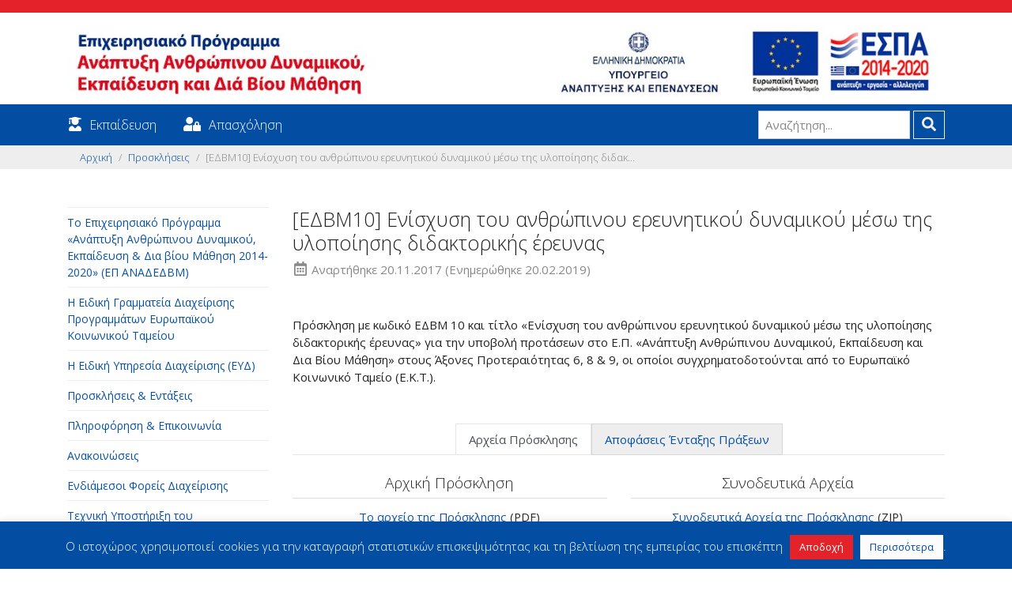

--- FILE ---
content_type: text/html; charset=UTF-8
request_url: https://empedu.gov.gr/invitation/enischysi-toy-anthropinoy-ereynitikoy-dynamikoy-meso-tis-ylopoiisis-didaktorikis-ereynas/?mod=3165
body_size: 13959
content:
<!DOCTYPE html><html class="no-js" lang="el"><head><meta charset="utf-8"><meta http-equiv="X-UA-Compatible" content="IE=edge"><meta name="viewport" content="width=device-width, initial-scale=1.0"><link rel="shortcut icon" href="https://empedu.gov.gr/wp-content/themes/edu_theme/img/favicon.png" type="image/x-icon"><meta name='robots' content='index, follow, max-image-preview:large, max-snippet:-1, max-video-preview:-1' /><link media="all" href="https://empedu.gov.gr/wp-content/cache/autoptimize/css/autoptimize_6aa822a46c028d246d0bca7d5d55751b.css" rel="stylesheet"><title>Ενίσχυση του ανθρώπινου ερευνητικού δυναμικού μέσω της υλοποίησης διδακτορικής έρευνας - Το Επιχειρησιακό Πρόγραμμα «Ανάπτυξη Ανθρώπινου Δυναμικού, Εκπαίδευση &amp; Δια βίου Μάθηση 2014-2020»</title><link rel="canonical" href="https://empedu.gov.gr/invitation/enischysi-toy-anthropinoy-ereynitikoy-dynamikoy-meso-tis-ylopoiisis-didaktorikis-ereynas/" /><meta property="og:locale" content="el_GR" /><meta property="og:type" content="article" /><meta property="og:title" content="Ενίσχυση του ανθρώπινου ερευνητικού δυναμικού μέσω της υλοποίησης διδακτορικής έρευνας - Το Επιχειρησιακό Πρόγραμμα «Ανάπτυξη Ανθρώπινου Δυναμικού, Εκπαίδευση &amp; Δια βίου Μάθηση 2014-2020»" /><meta property="og:description" content="Πρόσκληση με κωδικό ΕΔΒΜ 10 και τίτλο «Ενίσχυση του ανθρώπινου ερευνητικού δυναμικού μέσω της υλοποίησης διδακτορικής έρευνας» για την υποβολή προτάσεων στο Ε.Π. «Ανάπτυξη Ανθρώπινου Δυναμικού, Εκπαίδευση και Δια Βίου Μάθηση» στους Άξονες Προτεραιότητας 6, 8 &amp; 9, οι οποίοι συγχρηματοδοτούνται από το Ευρωπαϊκό Κοινωνικό Ταμείο (Ε.Κ.Τ.)." /><meta property="og:url" content="https://empedu.gov.gr/invitation/enischysi-toy-anthropinoy-ereynitikoy-dynamikoy-meso-tis-ylopoiisis-didaktorikis-ereynas/" /><meta property="og:site_name" content="Το Επιχειρησιακό Πρόγραμμα «Ανάπτυξη Ανθρώπινου Δυναμικού, Εκπαίδευση &amp; Δια βίου Μάθηση 2014-2020»" /><meta property="article:publisher" content="https://www.facebook.com/edulll/" /><meta property="article:modified_time" content="2019-02-20T15:29:23+00:00" /><meta property="og:image" content="https://empedu.gov.gr/wp-content/uploads/2018/10/social_logo.jpg" /><meta property="og:image:width" content="1200" /><meta property="og:image:height" content="627" /><meta property="og:image:type" content="image/jpeg" /><meta name="twitter:card" content="summary_large_image" /><meta name="twitter:site" content="@e_ekpaideusi" /> <script type="application/ld+json" class="yoast-schema-graph">{"@context":"https://schema.org","@graph":[{"@type":"WebPage","@id":"https://empedu.gov.gr/invitation/enischysi-toy-anthropinoy-ereynitikoy-dynamikoy-meso-tis-ylopoiisis-didaktorikis-ereynas/","url":"https://empedu.gov.gr/invitation/enischysi-toy-anthropinoy-ereynitikoy-dynamikoy-meso-tis-ylopoiisis-didaktorikis-ereynas/","name":"Ενίσχυση του ανθρώπινου ερευνητικού δυναμικού μέσω της υλοποίησης διδακτορικής έρευνας - Το Επιχειρησιακό Πρόγραμμα «Ανάπτυξη Ανθρώπινου Δυναμικού, Εκπαίδευση &amp; Δια βίου Μάθηση 2014-2020»","isPartOf":{"@id":"https://empedu.gov.gr/#website"},"datePublished":"2017-11-20T08:46:29+00:00","dateModified":"2019-02-20T15:29:23+00:00","breadcrumb":{"@id":"https://empedu.gov.gr/invitation/enischysi-toy-anthropinoy-ereynitikoy-dynamikoy-meso-tis-ylopoiisis-didaktorikis-ereynas/#breadcrumb"},"inLanguage":"el","potentialAction":[{"@type":"ReadAction","target":["https://empedu.gov.gr/invitation/enischysi-toy-anthropinoy-ereynitikoy-dynamikoy-meso-tis-ylopoiisis-didaktorikis-ereynas/"]}]},{"@type":"BreadcrumbList","@id":"https://empedu.gov.gr/invitation/enischysi-toy-anthropinoy-ereynitikoy-dynamikoy-meso-tis-ylopoiisis-didaktorikis-ereynas/#breadcrumb","itemListElement":[{"@type":"ListItem","position":1,"name":"Home","item":"https://empedu.gov.gr/"},{"@type":"ListItem","position":2,"name":"[ΕΔΒΜ10] Ενίσχυση του ανθρώπινου ερευνητικού δυναμικού μέσω της υλοποίησης διδακτορικής έρευνας"}]},{"@type":"WebSite","@id":"https://empedu.gov.gr/#website","url":"https://empedu.gov.gr/","name":"Το Επιχειρησιακό Πρόγραμμα «Ανάπτυξη Ανθρώπινου Δυναμικού, Εκπαίδευση &amp; Δια βίου Μάθηση 2014-2020»","description":"","publisher":{"@id":"https://empedu.gov.gr/#organization"},"potentialAction":[{"@type":"SearchAction","target":{"@type":"EntryPoint","urlTemplate":"https://empedu.gov.gr/?s={search_term_string}"},"query-input":{"@type":"PropertyValueSpecification","valueRequired":true,"valueName":"search_term_string"}}],"inLanguage":"el"},{"@type":"Organization","@id":"https://empedu.gov.gr/#organization","name":"Το Επιχειρησιακό Πρόγραμμα «Ανάπτυξη Ανθρώπινου Δυναμικού, Εκπαίδευση & Δια βίου Μάθηση 2014-2020»","url":"https://empedu.gov.gr/","logo":{"@type":"ImageObject","inLanguage":"el","@id":"https://empedu.gov.gr/#/schema/logo/image/","url":"https://empedu.gov.gr/wp-content/uploads/2022/06/social_logo_v2.jpg","contentUrl":"https://empedu.gov.gr/wp-content/uploads/2022/06/social_logo_v2.jpg","width":1200,"height":627,"caption":"Το Επιχειρησιακό Πρόγραμμα «Ανάπτυξη Ανθρώπινου Δυναμικού, Εκπαίδευση & Δια βίου Μάθηση 2014-2020»"},"image":{"@id":"https://empedu.gov.gr/#/schema/logo/image/"},"sameAs":["https://www.facebook.com/edulll/","https://x.com/e_ekpaideusi","https://www.linkedin.com/company/nsrf-human-resources-development-education-and-lifelong-learning/","https://www.youtube.com/user/ekpaideusi"]}]}</script> <link rel='dns-prefetch' href='//ws.sharethis.com' /><link rel="alternate" title="oEmbed (JSON)" type="application/json+oembed" href="https://empedu.gov.gr/wp-json/oembed/1.0/embed?url=https%3A%2F%2Fempedu.gov.gr%2Finvitation%2Fenischysi-toy-anthropinoy-ereynitikoy-dynamikoy-meso-tis-ylopoiisis-didaktorikis-ereynas%2F" /><link rel="alternate" title="oEmbed (XML)" type="text/xml+oembed" href="https://empedu.gov.gr/wp-json/oembed/1.0/embed?url=https%3A%2F%2Fempedu.gov.gr%2Finvitation%2Fenischysi-toy-anthropinoy-ereynitikoy-dynamikoy-meso-tis-ylopoiisis-didaktorikis-ereynas%2F&#038;format=xml" />  <script src="//www.googletagmanager.com/gtag/js?id=G-CE45KBGP1Y"  data-cfasync="false" data-wpfc-render="false" type="text/javascript" async></script> <script data-cfasync="false" data-wpfc-render="false" type="text/javascript">var mi_version = '9.11.0';
				var mi_track_user = true;
				var mi_no_track_reason = '';
								var MonsterInsightsDefaultLocations = {"page_location":"https:\/\/empedu.gov.gr\/invitation\/enischysi-toy-anthropinoy-ereynitikoy-dynamikoy-meso-tis-ylopoiisis-didaktorikis-ereynas\/?mod=3165"};
								if ( typeof MonsterInsightsPrivacyGuardFilter === 'function' ) {
					var MonsterInsightsLocations = (typeof MonsterInsightsExcludeQuery === 'object') ? MonsterInsightsPrivacyGuardFilter( MonsterInsightsExcludeQuery ) : MonsterInsightsPrivacyGuardFilter( MonsterInsightsDefaultLocations );
				} else {
					var MonsterInsightsLocations = (typeof MonsterInsightsExcludeQuery === 'object') ? MonsterInsightsExcludeQuery : MonsterInsightsDefaultLocations;
				}

								var disableStrs = [
										'ga-disable-G-CE45KBGP1Y',
									];

				/* Function to detect opted out users */
				function __gtagTrackerIsOptedOut() {
					for (var index = 0; index < disableStrs.length; index++) {
						if (document.cookie.indexOf(disableStrs[index] + '=true') > -1) {
							return true;
						}
					}

					return false;
				}

				/* Disable tracking if the opt-out cookie exists. */
				if (__gtagTrackerIsOptedOut()) {
					for (var index = 0; index < disableStrs.length; index++) {
						window[disableStrs[index]] = true;
					}
				}

				/* Opt-out function */
				function __gtagTrackerOptout() {
					for (var index = 0; index < disableStrs.length; index++) {
						document.cookie = disableStrs[index] + '=true; expires=Thu, 31 Dec 2099 23:59:59 UTC; path=/';
						window[disableStrs[index]] = true;
					}
				}

				if ('undefined' === typeof gaOptout) {
					function gaOptout() {
						__gtagTrackerOptout();
					}
				}
								window.dataLayer = window.dataLayer || [];

				window.MonsterInsightsDualTracker = {
					helpers: {},
					trackers: {},
				};
				if (mi_track_user) {
					function __gtagDataLayer() {
						dataLayer.push(arguments);
					}

					function __gtagTracker(type, name, parameters) {
						if (!parameters) {
							parameters = {};
						}

						if (parameters.send_to) {
							__gtagDataLayer.apply(null, arguments);
							return;
						}

						if (type === 'event') {
														parameters.send_to = monsterinsights_frontend.v4_id;
							var hookName = name;
							if (typeof parameters['event_category'] !== 'undefined') {
								hookName = parameters['event_category'] + ':' + name;
							}

							if (typeof MonsterInsightsDualTracker.trackers[hookName] !== 'undefined') {
								MonsterInsightsDualTracker.trackers[hookName](parameters);
							} else {
								__gtagDataLayer('event', name, parameters);
							}
							
						} else {
							__gtagDataLayer.apply(null, arguments);
						}
					}

					__gtagTracker('js', new Date());
					__gtagTracker('set', {
						'developer_id.dZGIzZG': true,
											});
					if ( MonsterInsightsLocations.page_location ) {
						__gtagTracker('set', MonsterInsightsLocations);
					}
										__gtagTracker('config', 'G-CE45KBGP1Y', {"forceSSL":"true","anonymize_ip":"true"} );
										window.gtag = __gtagTracker;										(function () {
						/* https://developers.google.com/analytics/devguides/collection/analyticsjs/ */
						/* ga and __gaTracker compatibility shim. */
						var noopfn = function () {
							return null;
						};
						var newtracker = function () {
							return new Tracker();
						};
						var Tracker = function () {
							return null;
						};
						var p = Tracker.prototype;
						p.get = noopfn;
						p.set = noopfn;
						p.send = function () {
							var args = Array.prototype.slice.call(arguments);
							args.unshift('send');
							__gaTracker.apply(null, args);
						};
						var __gaTracker = function () {
							var len = arguments.length;
							if (len === 0) {
								return;
							}
							var f = arguments[len - 1];
							if (typeof f !== 'object' || f === null || typeof f.hitCallback !== 'function') {
								if ('send' === arguments[0]) {
									var hitConverted, hitObject = false, action;
									if ('event' === arguments[1]) {
										if ('undefined' !== typeof arguments[3]) {
											hitObject = {
												'eventAction': arguments[3],
												'eventCategory': arguments[2],
												'eventLabel': arguments[4],
												'value': arguments[5] ? arguments[5] : 1,
											}
										}
									}
									if ('pageview' === arguments[1]) {
										if ('undefined' !== typeof arguments[2]) {
											hitObject = {
												'eventAction': 'page_view',
												'page_path': arguments[2],
											}
										}
									}
									if (typeof arguments[2] === 'object') {
										hitObject = arguments[2];
									}
									if (typeof arguments[5] === 'object') {
										Object.assign(hitObject, arguments[5]);
									}
									if ('undefined' !== typeof arguments[1].hitType) {
										hitObject = arguments[1];
										if ('pageview' === hitObject.hitType) {
											hitObject.eventAction = 'page_view';
										}
									}
									if (hitObject) {
										action = 'timing' === arguments[1].hitType ? 'timing_complete' : hitObject.eventAction;
										hitConverted = mapArgs(hitObject);
										__gtagTracker('event', action, hitConverted);
									}
								}
								return;
							}

							function mapArgs(args) {
								var arg, hit = {};
								var gaMap = {
									'eventCategory': 'event_category',
									'eventAction': 'event_action',
									'eventLabel': 'event_label',
									'eventValue': 'event_value',
									'nonInteraction': 'non_interaction',
									'timingCategory': 'event_category',
									'timingVar': 'name',
									'timingValue': 'value',
									'timingLabel': 'event_label',
									'page': 'page_path',
									'location': 'page_location',
									'title': 'page_title',
									'referrer' : 'page_referrer',
								};
								for (arg in args) {
																		if (!(!args.hasOwnProperty(arg) || !gaMap.hasOwnProperty(arg))) {
										hit[gaMap[arg]] = args[arg];
									} else {
										hit[arg] = args[arg];
									}
								}
								return hit;
							}

							try {
								f.hitCallback();
							} catch (ex) {
							}
						};
						__gaTracker.create = newtracker;
						__gaTracker.getByName = newtracker;
						__gaTracker.getAll = function () {
							return [];
						};
						__gaTracker.remove = noopfn;
						__gaTracker.loaded = true;
						window['__gaTracker'] = __gaTracker;
					})();
									} else {
										console.log("");
					(function () {
						function __gtagTracker() {
							return null;
						}

						window['__gtagTracker'] = __gtagTracker;
						window['gtag'] = __gtagTracker;
					})();
									}</script>  <script data-cfasync="false" data-wpfc-render="false" type="text/javascript" id='monsterinsights-frontend-script-js-extra'>var monsterinsights_frontend = {"js_events_tracking":"true","download_extensions":"doc,pdf,ppt,zip,xls,docx,xlsx,pptx,txt","inbound_paths":"[]","home_url":"https:\/\/empedu.gov.gr","hash_tracking":"false","v4_id":"G-CE45KBGP1Y"};</script> <script type="text/javascript" src="https://empedu.gov.gr/wp-includes/js/jquery/jquery.min.js?ver=3.7.1" id="jquery-core-js"></script> <script type="text/javascript" id="cookie-law-info-js-extra">var Cli_Data = {"nn_cookie_ids":[],"cookielist":[],"non_necessary_cookies":[],"ccpaEnabled":"","ccpaRegionBased":"","ccpaBarEnabled":"","strictlyEnabled":["necessary","obligatoire"],"ccpaType":"gdpr","js_blocking":"","custom_integration":"","triggerDomRefresh":"","secure_cookies":""};
var cli_cookiebar_settings = {"animate_speed_hide":"500","animate_speed_show":"500","background":"#034da3","border":"#b1a6a6c2","border_on":"","button_1_button_colour":"#e32329","button_1_button_hover":"#b61c21","button_1_link_colour":"#fff","button_1_as_button":"1","button_1_new_win":"","button_2_button_colour":"#fcfcfc","button_2_button_hover":"#cacaca","button_2_link_colour":"#034da3","button_2_as_button":"1","button_2_hidebar":"","button_3_button_colour":"#000","button_3_button_hover":"#000000","button_3_link_colour":"#fff","button_3_as_button":"1","button_3_new_win":"","button_4_button_colour":"#000","button_4_button_hover":"#000000","button_4_link_colour":"#fff","button_4_as_button":"1","button_7_button_colour":"#61a229","button_7_button_hover":"#4e8221","button_7_link_colour":"#fff","button_7_as_button":"1","button_7_new_win":"","font_family":"inherit","header_fix":"","notify_animate_hide":"1","notify_animate_show":"1","notify_div_id":"#cookie-law-info-bar","notify_position_horizontal":"right","notify_position_vertical":"bottom","scroll_close":"","scroll_close_reload":"","accept_close_reload":"","reject_close_reload":"","showagain_tab":"1","showagain_background":"#fff","showagain_border":"#000","showagain_div_id":"#cookie-law-info-again","showagain_x_position":"100px","text":"#ffffff","show_once_yn":"","show_once":"10000","logging_on":"","as_popup":"","popup_overlay":"1","bar_heading_text":"","cookie_bar_as":"banner","popup_showagain_position":"bottom-right","widget_position":"left"};
var log_object = {"ajax_url":"https://empedu.gov.gr/wp-admin/admin-ajax.php"};
//# sourceURL=cookie-law-info-js-extra</script> <script id='st_insights_js' type="text/javascript" src="https://ws.sharethis.com/button/st_insights.js?publisher=eba0f3ba-f9ab-408c-bc68-c28af5afe749&amp;product=feather&amp;ver=1766395486" id="feather-sharethis-js"></script> <link rel="https://api.w.org/" href="https://empedu.gov.gr/wp-json/" />  <script>!function(f,b,e,v,n,t,s)
{if(f.fbq)return;n=f.fbq=function(){n.callMethod?
n.callMethod.apply(n,arguments):n.queue.push(arguments)};
if(!f._fbq)f._fbq=n;n.push=n;n.loaded=!0;n.version='2.0';
n.queue=[];t=b.createElement(e);t.async=!0;
t.src=v;s=b.getElementsByTagName(e)[0];
s.parentNode.insertBefore(t,s)}(window, document,'script',
'https://connect.facebook.net/en_US/fbevents.js');
fbq('init', '644625376893289');
fbq('track', 'PageView');</script> <noscript><img height="1" width="1" style="display:none"
src="https://www.facebook.com/tr?id=644625376893289&ev=PageView&noscript=1"
/></noscript>  <script async src="https://www.googletagmanager.com/gtag/js?id=G-QHS82WFCD3"></script> <script>window.dataLayer = window.dataLayer || [];
  function gtag(){dataLayer.push(arguments);}
  gtag('js', new Date());

  gtag('config', 'G-QHS82WFCD3');</script>  <script type="text/javascript">(function(url){
	if(/(?:Chrome\/26\.0\.1410\.63 Safari\/537\.31|WordfenceTestMonBot)/.test(navigator.userAgent)){ return; }
	var addEvent = function(evt, handler) {
		if (window.addEventListener) {
			document.addEventListener(evt, handler, false);
		} else if (window.attachEvent) {
			document.attachEvent('on' + evt, handler);
		}
	};
	var removeEvent = function(evt, handler) {
		if (window.removeEventListener) {
			document.removeEventListener(evt, handler, false);
		} else if (window.detachEvent) {
			document.detachEvent('on' + evt, handler);
		}
	};
	var evts = 'contextmenu dblclick drag dragend dragenter dragleave dragover dragstart drop keydown keypress keyup mousedown mousemove mouseout mouseover mouseup mousewheel scroll'.split(' ');
	var logHuman = function() {
		if (window.wfLogHumanRan) { return; }
		window.wfLogHumanRan = true;
		var wfscr = document.createElement('script');
		wfscr.type = 'text/javascript';
		wfscr.async = true;
		wfscr.src = url + '&r=' + Math.random();
		(document.getElementsByTagName('head')[0]||document.getElementsByTagName('body')[0]).appendChild(wfscr);
		for (var i = 0; i < evts.length; i++) {
			removeEvent(evts[i], logHuman);
		}
	};
	for (var i = 0; i < evts.length; i++) {
		addEvent(evts[i], logHuman);
	}
})('//empedu.gov.gr/?wordfence_lh=1&hid=8B63604B407BBFAF2994A120E73B6656');</script> </head><body class="wp-singular invitation-template-default single single-invitation postid-491 wp-theme-edu_theme"><div class="pt-2 pb-2 edu-orange"></div><header class="pt-2 pb-2"><div class="container-responsive"><div class="header-row row"><div class="col-md-6"> <a class="navbar-brand" href="https://empedu.gov.gr/"> <img src="https://empedu.gov.gr/wp-content/themes/edu_theme/img/logo.jpg" alt="Το Επιχειρησιακό Πρόγραμμα «Ανάπτυξη Ανθρώπινου Δυναμικού, Εκπαίδευση &amp; Δια βίου Μάθηση 2014-2020»" /> </a></div><div class="col-md-3 col-6 text-right"> <a class="navbar-brand" href="http://www.mindev.gov.gr/" target="_blank"> <img src="https://empedu.gov.gr/wp-content/themes/edu_theme/img/header_ministry.jpg" alt="Υπουργείο Οικονομίας και Ανάπτυξης" /> </a></div><div class="col-md-3 col-6"> <a class="navbar-brand" href="https://www.espa.gr/el/Pages/Default.aspx" target="_blank"> <img src="https://empedu.gov.gr/wp-content/themes/edu_theme/img/espa_eu.jpg" alt="ΕΣΠΑ 2014-2020" /> </a></div></div></div></header><nav class="navbar navbar-expand-md navbar-light edu-blue" id="edu-menu"><div class="container-responsive"> <button class="navbar-toggler" type="button" data-toggle="collapse" data-target="#navbarDropdown" aria-controls="navbarDropdown" aria-expanded="false" aria-label="Toggle navigation"> <span class="navbar-toggler-icon"></span> </button><div class="collapse navbar-collapse" id="navbarDropdown"><ul id="menu-top-menu" class="navbar-nav mr-auto mt-2 mt-lg-0 "><li  id="menu-item-642" class="menu-item menu-item-type-post_type menu-item-object-page nav-item nav-item-642"><span class="fas fa-user-graduate"></span><a href="https://empedu.gov.gr/ekpaideysi/" class="nav-link">Εκπαίδευση</a></li><li  id="menu-item-643" class="menu-item menu-item-type-post_type menu-item-object-page nav-item nav-item-643"><span class="fas fa-user-lock"></span><a href="https://empedu.gov.gr/apascholisi/" class="nav-link">Απασχόληση</a></li></ul><form class="form-inline ml-auto pt-2 pt-md-0" role="search" method="get" id="searchform" action="https://empedu.gov.gr/"> <label for="s">Αναζήτηση...</label> <input class="form-control mr-sm-1" type="text" value="" placeholder="Αναζήτηση..." name="s" id="s"> <button type="submit" id="searchsubmit" value="" class="btn btn-outline-secondary my-2 my-sm-0"> <span class="fas fa-search"></span> </button></form></div></div></nav><div class="breadcrumber bg-light"><div class="container-responsive"><nav aria-label="breadcrumb"><ol class="breadcrumb"><li class="breadcrumb-item"><a href="https://empedu.gov.gr">Αρχική</a></li><li class="breadcrumb-item"><a href="https://empedu.gov.gr/proskliseis/">Προσκλήσεις</a></li><li class="breadcrumb-item active" aria-current="page">[ΕΔΒΜ10] Ενίσχυση του ανθρώπινου ερευνητικού δυναμικού μέσω της υλοποίησης διδακ...</li></ol></nav></div></div><div class="container-responsive mt-5"><div class="row"><div class="sidebar col-sm-3" id="sidebar" role="navigation"><ul id="nav-main" class="nav navbar-nav"><li id="menu-item-93" class="rooter menu-item menu-item-type-custom menu-item-object-custom menu-item-has-children menu-item-93 nav-item"><a href="#collapse_93" class="nav-link" data-toggle="collapse" aria-expanded="false" aria-controls="collapse_93" data-parent="#nav-panel-left" role="tab" id="link_collapse_93">Το Επιχειρησιακό Πρόγραμμα «Ανάπτυξη Ανθρώπινου Δυναμικού, Εκπαίδευση &#038; Δια βίου Μάθηση 2014-2020» (ΕΠ ΑΝΑΔΕΔΒΜ)</a><ul id="collapse_93" class="nav collapse " aria-labelledby="link_collapse_93" role="tabpanel"><li id="menu-item-94" class="menu-item menu-item-type-post_type menu-item-object-page menu-item-94 nav-item"><a href="https://empedu.gov.gr/programmatiki-periodos-2014-2020/" class="link-item">Προγραμματική Περίοδος 2014-2020</a></li><li id="menu-item-97" class="menu-item menu-item-type-post_type menu-item-object-page menu-item-has-children menu-item-97 nav-item"><a href="#collapse_97" class="link-item" data-toggle="collapse" aria-expanded="false" aria-controls="collapse_97" data-parent="#nav-panel-left" role="tab" id="link_collapse_97">Το Επιχειρησιακό Πρόγραμμα</a><ul id="collapse_97" class="nav collapse " aria-labelledby="link_collapse_97" role="tabpanel"><li id="menu-item-120" class="menu-item menu-item-type-post_type menu-item-object-page menu-item-120 nav-item"><a href="https://empedu.gov.gr/thesmiko-plaisio/" class="link-item">Θεσμικό πλαίσιο</a></li><li id="menu-item-122" class="menu-item menu-item-type-post_type menu-item-object-page menu-item-122 nav-item"><a href="https://empedu.gov.gr/axiologisi-toy-programmatos/" class="link-item">Αξιολόγηση του Προγράμματος</a></li><li id="menu-item-165" class="menu-item menu-item-type-post_type menu-item-object-page menu-item-165 nav-item"><a href="https://empedu.gov.gr/epitropi-parakoloythisis/" class="link-item">Επιτροπή Παρακολούθησης</a></li><li id="menu-item-102" class="menu-item menu-item-type-post_type menu-item-object-page menu-item-102 nav-item"><a href="https://empedu.gov.gr/to-epicheirisiako-programma/to-programma-me-mia-matia/" class="link-item">Το πρόγραμμα με μια Ματιά</a></li><li id="menu-item-113" class="menu-item menu-item-type-post_type menu-item-object-page menu-item-113 nav-item"><a href="https://empedu.gov.gr/to-epicheirisiako-programma/to-egkekrimeno-ep-anatheoriseis-toy-ep/" class="link-item">Το εγκεκριμένο ΕΠ / Αναθεωρήσεις του ΕΠ</a></li><li id="menu-item-99" class="menu-item menu-item-type-post_type menu-item-object-page menu-item-99 nav-item"><a href="https://empedu.gov.gr/to-epicheirisiako-programma/i-protovoylia-gia-tin-apascholisi-ton-neon-pan/" class="link-item">Η Πρωτοβουλία για την Απασχόληση των Νέων (ΠΑΝ)</a></li><li id="menu-item-1198" class="menu-item menu-item-type-custom menu-item-object-custom menu-item-1198 nav-item"><a href="https://empedu.gov.gr/epitropi-parakoloythisis/" class="link-item">Εξειδίκευση</a></li><li id="menu-item-100" class="menu-item menu-item-type-post_type menu-item-object-page menu-item-100 nav-item"><a href="https://empedu.gov.gr/to-epicheirisiako-programma/poreia-ylopoiisis/" class="link-item">Πορεία υλοποίησης</a></li><li id="menu-item-98" class="menu-item menu-item-type-post_type menu-item-object-page menu-item-98 nav-item"><a href="https://empedu.gov.gr/to-epicheirisiako-programma/etisies-ektheseis-ylopoiisis/" class="link-item">Ετήσιες Εκθέσεις υλοποίησης</a></li></ul></li></ul></li><li id="menu-item-4849" class="menu-item menu-item-type-post_type menu-item-object-page menu-item-4849 nav-item"><a href="https://empedu.gov.gr/i-eidiki-grammateia-diacheirisis-programmaton-ekt/" class="nav-link">Η Ειδική Γραμματεία Διαχείρισης Προγραμμάτων Ευρωπαϊκού Κοινωνικού Ταμείου</a></li><li id="menu-item-132" class="rooter menu-item menu-item-type-custom menu-item-object-custom menu-item-has-children menu-item-132 nav-item"><a href="#collapse_132" class="nav-link" data-toggle="collapse" aria-expanded="false" aria-controls="collapse_132" data-parent="#nav-panel-left" role="tab" id="link_collapse_132">H Ειδική Υπηρεσία Διαχείρισης (ΕΥΔ)</a><ul id="collapse_132" class="nav collapse " aria-labelledby="link_collapse_132" role="tabpanel"><li id="menu-item-133" class="menu-item menu-item-type-post_type menu-item-object-page menu-item-133 nav-item"><a href="https://empedu.gov.gr/organogramma/" class="link-item">Οργανόγραμμα</a></li><li id="menu-item-135" class="menu-item menu-item-type-post_type menu-item-object-page menu-item-135 nav-item"><a href="https://empedu.gov.gr/stoicheia-epikoinonias/" class="link-item">Στοιχεία επικοινωνίας</a></li></ul></li><li id="menu-item-696" class="rooter menu-item menu-item-type-custom menu-item-object-custom menu-item-has-children menu-item-696 nav-item"><a href="#collapse_696" class="nav-link" data-toggle="collapse" aria-expanded="false" aria-controls="collapse_696" data-parent="#nav-panel-left" role="tab" id="link_collapse_696">Προσκλήσεις &#038; Εντάξεις</a><ul id="collapse_696" class="nav collapse " aria-labelledby="link_collapse_696" role="tabpanel"><li id="menu-item-697" class="menu-item menu-item-type-post_type menu-item-object-page menu-item-697 nav-item"><a href="https://empedu.gov.gr/proskliseis/" class="link-item">Προσκλήσεις</a></li><li id="menu-item-698" class="menu-item menu-item-type-post_type menu-item-object-page menu-item-698 nav-item"><a href="https://empedu.gov.gr/apofaseis-entaxis-praxeon/" class="link-item">Αποφάσεις Ένταξης Πράξεων</a></li></ul></li><li id="menu-item-140" class="menu-item menu-item-type-post_type menu-item-object-page menu-item-has-children menu-item-140 nav-item"><a href="#collapse_140" class="nav-link" data-toggle="collapse" aria-expanded="false" aria-controls="collapse_140" data-parent="#nav-panel-left" role="tab" id="link_collapse_140">Πληροφόρηση &#038; Επικοινωνία</a><ul id="collapse_140" class="nav collapse " aria-labelledby="link_collapse_140" role="tabpanel"><li id="menu-item-145" class="menu-item menu-item-type-post_type menu-item-object-page menu-item-145 nav-item"><a href="https://empedu.gov.gr/pliroforisi-epikoinonia/stratigiki-epikoinonias-toy-epicheirisiakoy-programmatos/" class="link-item">Στρατηγική Επικοινωνίας του Επιχειρησιακού Προγράμματος</a></li><li id="menu-item-147" class="menu-item menu-item-type-post_type menu-item-object-page menu-item-147 nav-item"><a href="https://empedu.gov.gr/pliroforisi-epikoinonia/odigies-pros-dikaioychoys/" class="link-item">Οδηγίες προς δικαιούχους</a></li><li id="menu-item-146" class="menu-item menu-item-type-post_type menu-item-object-page menu-item-146 nav-item"><a href="https://empedu.gov.gr/pliroforisi-epikoinonia/ypostiriktiko-voithitiko-yliko/" class="link-item">Υποστηρικτικό-Βοηθητικό Υλικό</a></li><li id="menu-item-9363" class="menu-item menu-item-type-post_type menu-item-object-page menu-item-9363 nav-item"><a href="https://empedu.gov.gr/pliroforisi-epikoinonia/animation-video/" class="link-item">Video Προγράμματος</a></li><li id="menu-item-9362" class="menu-item menu-item-type-post_type menu-item-object-page menu-item-9362 nav-item"><a href="https://empedu.gov.gr/pliroforisi-epikoinonia/synopsi-politon/" class="link-item">Σύνοψη πολιτών</a></li></ul></li><li id="menu-item-148" class="menu-item menu-item-type-post_type menu-item-object-page menu-item-148 nav-item"><a href="https://empedu.gov.gr/anakoinoseis/" class="nav-link">Ανακοινώσεις</a></li><li id="menu-item-150" class="menu-item menu-item-type-post_type menu-item-object-page menu-item-150 nav-item"><a href="https://empedu.gov.gr/endiamesoi-foreis-diacheirisis/" class="nav-link">Ενδιάμεσοι Φορείς Διαχείρισης</a></li><li id="menu-item-152" class="menu-item menu-item-type-post_type menu-item-object-page menu-item-has-children menu-item-152 nav-item"><a href="#collapse_152" class="nav-link" data-toggle="collapse" aria-expanded="false" aria-controls="collapse_152" data-parent="#nav-panel-left" role="tab" id="link_collapse_152">Τεχνική Υποστήριξη του Προγράμματος</a><ul id="collapse_152" class="nav collapse " aria-labelledby="link_collapse_152" role="tabpanel"><li id="menu-item-155" class="menu-item menu-item-type-post_type menu-item-object-page menu-item-155 nav-item"><a href="https://empedu.gov.gr/techniki-ypostirixi-toy-programmatos/katalogos-promitheyton-parochon-ypiresion-tis-eyd-ep-anad-edvm/" class="link-item">Κατάλογος Προμηθευτών-Παρόχων Υπηρεσιών της ΕΥΔ ΕΠ ΑΝΑΔ-ΕΔΒΜ</a></li><li id="menu-item-153" class="menu-item menu-item-type-post_type menu-item-object-page menu-item-153 nav-item"><a href="https://empedu.gov.gr/techniki-ypostirixi-toy-programmatos/diagonismoi/" class="link-item">Διαγωνισμοί</a></li><li id="menu-item-154" class="menu-item menu-item-type-post_type menu-item-object-page menu-item-154 nav-item"><a href="https://empedu.gov.gr/techniki-ypostirixi-toy-programmatos/ek-ton-ysteron-dimosiotita/" class="link-item">Εκ των υστέρων Δημοσιότητα</a></li></ul></li></ul><div class="sidebar-widgets"><section class="widget_text custom_html-4 widget_custom_html"><div class="textwidget custom-html-widget"><div class="edu-social-icons"> <a href="https://empedu.gov.gr/programmatiki-periodos-2021-2027/"><strong> Προγραμματική Περίοδος<br />2021-2027</strong></a></div></div></section><section class="widget_text custom_html-3 widget_custom_html"><div class="textwidget custom-html-widget"><div class="edu-social-icons"> <a href="https://www.facebook.com/edulll/" target="_blank"><span class="fab fa-facebook"></span></a> <a href="https://twitter.com/e_ekpaideusi" target="_blank"><span class="fab fa-twitter"></span></a> <a href="https://www.youtube.com/user/ekpaideusi" target="_blank"><span class="fab fa-youtube"></span></a> <a href="https://www.linkedin.com/company/nsrf-human-resources-development-education-and-lifelong-learning/" target="_blank"><span class="fab fa-linkedin"></span></a> <a href="https://www.flickr.com/photos/e_ekpaideusi" target="_blank"><span class="fab fa-flickr"></span></a> <a href="https://www.slideshare.net/edulll" target="_blank"><span class="fab fa-slideshare"></span></a></div></div></section><section class="widget_text custom_html-2 widget_custom_html"><div class="textwidget custom-html-widget"><div class="sideaddress"><p><span class="far fa-address-book"></span> <a href="https://maps.app.goo.gl/NkkLzri3jN8FJV8C8/" target="_blank">Βασ. Σοφίας 75, Τ.Κ. 11521 Αθήνα</a></p><hr /><p>Τα ερωτήματα για την «Υποστήριξη ερευνητών- Κύκλος Β’» υποβάλλονται <strong>ΜΟΝΟ ΗΛΕΚΤΡΟΝΙΚΑ</strong> στο <a href="mailto:research@epeaek.gr ">research@epeaek.gr </a></p><hr /><p><span class="fas fa-phone"></span> <a href="tel:+302103278042">210-32 78 042</a></p><p><span class="fas fa-phone"></span> <a href="tel:+302103278131">210-32 78 131</a></p><p><span class="far fa-envelope"></span> <a href="mailto:info@epeaek.gr ">info@epeaek.gr </a></p></div></div></section><div class="ls-button-widget-container ls-button-widget-clearfix col-sm"><div id="ls-button-widget-ls_button_widget-2" class="ls-button-widget-outer"><div class="ls-button-widget-inner ls-button-widget-inner-center"><a id="ls-button-widget-link-ls_button_widget-2" class="ls-button-widget-link" href="https://empedu.gov.gr/katapolemisi-tis-apatis-stis-diarthrotikes-draseis/">Καταπολέμηση της απάτης στις διαρθρωτικές δράσεις</a></div></div></div><div class="ls-button-widget-container ls-button-widget-clearfix col-sm"><div id="ls-button-widget-ls_button_widget-3" class="ls-button-widget-outer"><div class="ls-button-widget-inner ls-button-widget-inner-center"><a id="ls-button-widget-link-ls_button_widget-3" class="ls-button-widget-link" href="https://empedu.gov.gr/kataggelies-gia-sygchrimatodotoymena-erga/">Καταγγελίες για συγχρηματοδοτούμενα έργα</a></div></div></div><div class="ls-button-widget-container ls-button-widget-clearfix col-sm"><div id="ls-button-widget-ls_button_widget-4" class="ls-button-widget-outer"><div class="ls-button-widget-inner ls-button-widget-inner-center"><a id="ls-button-widget-link-ls_button_widget-4" class="ls-button-widget-link" href="https://empedu.gov.gr/katalogos-praxeon/">Κατάλογος Πράξεων</a></div></div></div><div class="ls-button-widget-container ls-button-widget-clearfix col-sm"><div id="ls-button-widget-ls_button_widget-5" class="ls-button-widget-outer"><div class="ls-button-widget-inner ls-button-widget-inner-center"><a id="ls-button-widget-link-ls_button_widget-5" class="ls-button-widget-link" href="https://empedu.gov.gr/techniki-ypostirixi-toy-programmatos/katalogos-promitheyton-parochon-ypiresion-tis-eyd-ep-anad-edvm/">Κατάλογος Προμηθευτών- Παρόχων Υπηρεσιών της ΕΥΔ ΕΠ ΑΝΑΔ-ΕΔΒΜ</a></div></div></div><section class="banner-9 shailan_banner_widget"> <a href="https://europa.eu/youreurope/index.htm" target="_blank" ><img src="https://empedu.gov.gr/wp-content/uploads/2019/05/your_europe.jpg" alt="YourEurope" title="" class="banner-image" width="100%" /></a></section></div></div><div class="col-sm"><div id="content" role="main"><article role="article" id="post_491" class="post-491 invitation type-invitation status-publish hentry sector-ekpaideysi"><header class="mb-4"><h1> [ΕΔΒΜ10] Ενίσχυση του ανθρώπινου ερευνητικού δυναμικού μέσω της υλοποίησης διδακτορικής έρευνας</h1><div class="header-meta text-muted"> <i class="far fa-calendar-alt"></i>&nbsp;Αναρτήθηκε <time class="entry-date published" datetime="2017-11-20T11:46:29+03:00">20.11.2017</time> <time class="updated" datetime="2019-02-20T18:29:23+03:00">(Ενημερώθηκε 20.02.2019)</time></div></header><main><div class="inner_content mt-5 mb-5"><p>Πρόσκληση με κωδικό ΕΔΒΜ 10 και τίτλο «Ενίσχυση του ανθρώπινου ερευνητικού δυναμικού μέσω της υλοποίησης διδακτορικής έρευνας» για την υποβολή προτάσεων στο Ε.Π. «Ανάπτυξη Ανθρώπινου Δυναμικού, Εκπαίδευση και Δια Βίου Μάθηση» στους Άξονες Προτεραιότητας 6, 8 &amp; 9, οι οποίοι συγχρηματοδοτούνται από το Ευρωπαϊκό Κοινωνικό Ταμείο (Ε.Κ.Τ.).</p></div><ul class="nav nav-tabs justify-content-center" role="tablist"><li class="nav-item"> <a class="nav-link active" href="#files" role="tab" data-toggle="tab">Αρχεία Πρόσκλησης</a></li><li class="nav-item"> <a class="nav-link" href="#decisions" role="tab" data-toggle="tab">Αποφάσεις Ένταξης Πράξεων</a></li></ul><div class="tab-content"><div role="tabpanel" class="tab-pane fade in active show" id="files"><div class="row"><div class="col-sm-6 text-center"><h5 class="mt-4">Αρχική Πρόσκληση</h5><ul class="list-group list-group-flush"><li class="list-group-item"><a href="http://www.edulll.gr/wp-content/uploads/2015/12/PROSKLISI_EDBM_10_YD_FINAL_ADA.pdf">Το αρχείο της Πρόσκλησης</a> <SPAN CLASS="FILEDETAILS">(PDF)</SPAN></li></ul><h5 class="mt-4">Τροποποιήσεις</h5><ul class="list-group list-group-flush"><li class="list-group-item"><a href="https://empedu.gov.gr/wp-content/uploads/2019/02/EDBM10_6H_TROP_ADA_OE.pdf">6η Τροποποίηση</a> <SPAN CLASS="FILEDETAILS">(PDF | 593,33 KB)</SPAN></li><li class="list-group-item"><a href="http://www.edulll.gr/wp-content/uploads/2017/11/EDBM10_5H_TROP_ADA.pdf">5η Τροποποίηση</a> <SPAN CLASS="FILEDETAILS">(PDF)</SPAN></li><li class="list-group-item"><a href="http://www.edulll.gr/wp-content/uploads/2017/06/prosklisi_4h_trop_ada-1.pdf">4η Τροποποίηση</a> <SPAN CLASS="FILEDETAILS">(PDF)</SPAN></li><li class="list-group-item"><a href="http://www.edulll.gr/wp-content/uploads/2016/10/edvm10_3_trop_ADA.pdf">3η Τροποποίηση</a> <SPAN CLASS="FILEDETAILS">(PDF)</SPAN></li><li class="list-group-item"><a href="http://www.edulll.gr/wp-content/uploads/2016/01/2H_TROP_PROSK_ADA-1.pdf">2η Τροποποίηση</a> <SPAN CLASS="FILEDETAILS">(PDF)</SPAN></li><li class="list-group-item"><a href="http://www.edulll.gr/wp-content/uploads/2015/12/1H_TROP_PROSKLISIS_EDBM10_ADA.pdf">1η Τροποποίηση</a> <SPAN CLASS="FILEDETAILS">(PDF)</SPAN></li></ul></div><div class="col-sm-6  text-center"><h5 class="mt-4">Συνοδευτικά Αρχεία</h5><ul class="list-group list-group-flush"><li class="list-group-item"><a href="http://www.edulll.gr/wp-content/uploads/2015/12/SYNHMMENA-PROSKLISIS.zip">Συνοδευτικά Αρχεία της Πρόσκλησης</a> <SPAN CLASS="FILEDETAILS">(ZIP)</SPAN></li></ul></div></div></div><div role="tabpanel" class="tab-pane fade" id="decisions"><ul class="list-group list-group-flush"><li class="list-group-item"><a href="https://empedu.gov.gr/decision/enischysi-toy-anthropinoy-ereynitikoy-dynamikoy-meso-tis-ylopoiisis-didaktorikis-ereynas/">[ΟΠΣ 5000432] Ενίσχυση του ανθρώπινου ερευνητικού δυναμικού μέσω της υλοποίησης διδακτορικής έρευνας</a></li><li class="list-group-item"><a href="https://empedu.gov.gr/decision/enischysi-metadidaktoron-ereyniton-ereynitrion/">[ΟΠΣ 5001552] Ενίσχυση Μεταδιδακτόρων Ερευνητών/Ερευνητριών</a></li></ul></div></div><div class="row"><div class="col-md-12 edu_share">Διαμοιράστε το<div class="synved-social-container synved-social-container-share" style="text-align: center"><a class="synved-social-button synved-social-button-share synved-social-size-32 synved-social-resolution-single synved-social-provider-facebook nolightbox" data-provider="facebook" target="_blank" rel="nofollow" title="Share on Facebook" href="https://www.facebook.com/sharer.php?u=https%3A%2F%2Fempedu.gov.gr%2Finvitation%2Fenischysi-toy-anthropinoy-ereynitikoy-dynamikoy-meso-tis-ylopoiisis-didaktorikis-ereynas%2F&#038;t=%5B%CE%95%CE%94%CE%92%CE%9C10%5D%20%CE%95%CE%BD%CE%AF%CF%83%CF%87%CF%85%CF%83%CE%B7%20%CF%84%CE%BF%CF%85%20%CE%B1%CE%BD%CE%B8%CF%81%CF%8E%CF%80%CE%B9%CE%BD%CE%BF%CF%85%20%CE%B5%CF%81%CE%B5%CF%85%CE%BD%CE%B7%CF%84%CE%B9%CE%BA%CE%BF%CF%8D%20%CE%B4%CF%85%CE%BD%CE%B1%CE%BC%CE%B9%CE%BA%CE%BF%CF%8D%20%CE%BC%CE%AD%CF%83%CF%89%20%CF%84%CE%B7%CF%82%20%CF%85%CE%BB%CE%BF%CF%80%CE%BF%CE%AF%CE%B7%CF%83%CE%B7%CF%82%20%CE%B4%CE%B9%CE%B4%CE%B1%CE%BA%CF%84%CE%BF%CF%81%CE%B9%CE%BA%CE%AE%CF%82%20%CE%AD%CF%81%CE%B5%CF%85%CE%BD%CE%B1%CF%82&#038;s=100&#038;p&#091;url&#093;=https%3A%2F%2Fempedu.gov.gr%2Finvitation%2Fenischysi-toy-anthropinoy-ereynitikoy-dynamikoy-meso-tis-ylopoiisis-didaktorikis-ereynas%2F&#038;p&#091;images&#093;&#091;0&#093;=&#038;p&#091;title&#093;=%5B%CE%95%CE%94%CE%92%CE%9C10%5D%20%CE%95%CE%BD%CE%AF%CF%83%CF%87%CF%85%CF%83%CE%B7%20%CF%84%CE%BF%CF%85%20%CE%B1%CE%BD%CE%B8%CF%81%CF%8E%CF%80%CE%B9%CE%BD%CE%BF%CF%85%20%CE%B5%CF%81%CE%B5%CF%85%CE%BD%CE%B7%CF%84%CE%B9%CE%BA%CE%BF%CF%8D%20%CE%B4%CF%85%CE%BD%CE%B1%CE%BC%CE%B9%CE%BA%CE%BF%CF%8D%20%CE%BC%CE%AD%CF%83%CF%89%20%CF%84%CE%B7%CF%82%20%CF%85%CE%BB%CE%BF%CF%80%CE%BF%CE%AF%CE%B7%CF%83%CE%B7%CF%82%20%CE%B4%CE%B9%CE%B4%CE%B1%CE%BA%CF%84%CE%BF%CF%81%CE%B9%CE%BA%CE%AE%CF%82%20%CE%AD%CF%81%CE%B5%CF%85%CE%BD%CE%B1%CF%82" style="font-size: 0px;width:32px;height:32px;margin:0;margin-bottom:8px;margin-right:8px"><img alt="Facebook" title="Share on Facebook" class="synved-share-image synved-social-image synved-social-image-share" width="32" height="32" style="display: inline;width:32px;height:32px;margin: 0;padding: 0;border: none;box-shadow: none" src="https://empedu.gov.gr/wp-content/plugins/social-media-feather/synved-social/addons/extra-icons/image/social/clearslate/64x64/facebook.png" /></a><a class="synved-social-button synved-social-button-share synved-social-size-32 synved-social-resolution-single synved-social-provider-twitter nolightbox" data-provider="twitter" target="_blank" rel="nofollow" title="Share on Twitter" href="https://twitter.com/intent/tweet?url=https%3A%2F%2Fempedu.gov.gr%2Finvitation%2Fenischysi-toy-anthropinoy-ereynitikoy-dynamikoy-meso-tis-ylopoiisis-didaktorikis-ereynas%2F&#038;text=%CE%94%CE%B5%CE%AF%CF%84%CE%B5%20%CF%84%CE%B7%CE%BD%20%CE%B1%CE%BD%CE%AC%CF%81%CF%84%CE%B7%CF%83%CE%B7" style="font-size: 0px;width:32px;height:32px;margin:0;margin-bottom:8px;margin-right:8px"><img alt="twitter" title="Share on Twitter" class="synved-share-image synved-social-image synved-social-image-share" width="32" height="32" style="display: inline;width:32px;height:32px;margin: 0;padding: 0;border: none;box-shadow: none" src="https://empedu.gov.gr/wp-content/plugins/social-media-feather/synved-social/addons/extra-icons/image/social/clearslate/64x64/twitter.png" /></a><a class="synved-social-button synved-social-button-share synved-social-size-32 synved-social-resolution-single synved-social-provider-reddit nolightbox" data-provider="reddit" target="_blank" rel="nofollow" title="Share on Reddit" href="https://www.reddit.com/submit?url=https%3A%2F%2Fempedu.gov.gr%2Finvitation%2Fenischysi-toy-anthropinoy-ereynitikoy-dynamikoy-meso-tis-ylopoiisis-didaktorikis-ereynas%2F&#038;title=%5B%CE%95%CE%94%CE%92%CE%9C10%5D%20%CE%95%CE%BD%CE%AF%CF%83%CF%87%CF%85%CF%83%CE%B7%20%CF%84%CE%BF%CF%85%20%CE%B1%CE%BD%CE%B8%CF%81%CF%8E%CF%80%CE%B9%CE%BD%CE%BF%CF%85%20%CE%B5%CF%81%CE%B5%CF%85%CE%BD%CE%B7%CF%84%CE%B9%CE%BA%CE%BF%CF%8D%20%CE%B4%CF%85%CE%BD%CE%B1%CE%BC%CE%B9%CE%BA%CE%BF%CF%8D%20%CE%BC%CE%AD%CF%83%CF%89%20%CF%84%CE%B7%CF%82%20%CF%85%CE%BB%CE%BF%CF%80%CE%BF%CE%AF%CE%B7%CF%83%CE%B7%CF%82%20%CE%B4%CE%B9%CE%B4%CE%B1%CE%BA%CF%84%CE%BF%CF%81%CE%B9%CE%BA%CE%AE%CF%82%20%CE%AD%CF%81%CE%B5%CF%85%CE%BD%CE%B1%CF%82" style="font-size: 0px;width:32px;height:32px;margin:0;margin-bottom:8px;margin-right:8px"><img alt="reddit" title="Share on Reddit" class="synved-share-image synved-social-image synved-social-image-share" width="32" height="32" style="display: inline;width:32px;height:32px;margin: 0;padding: 0;border: none;box-shadow: none" src="https://empedu.gov.gr/wp-content/plugins/social-media-feather/synved-social/addons/extra-icons/image/social/clearslate/64x64/reddit.png" /></a><a class="synved-social-button synved-social-button-share synved-social-size-32 synved-social-resolution-single synved-social-provider-pinterest nolightbox" data-provider="pinterest" target="_blank" rel="nofollow" title="Pin it with Pinterest" href="https://pinterest.com/pin/create/button/?url=https%3A%2F%2Fempedu.gov.gr%2Finvitation%2Fenischysi-toy-anthropinoy-ereynitikoy-dynamikoy-meso-tis-ylopoiisis-didaktorikis-ereynas%2F&#038;media=&#038;description=%5B%CE%95%CE%94%CE%92%CE%9C10%5D%20%CE%95%CE%BD%CE%AF%CF%83%CF%87%CF%85%CF%83%CE%B7%20%CF%84%CE%BF%CF%85%20%CE%B1%CE%BD%CE%B8%CF%81%CF%8E%CF%80%CE%B9%CE%BD%CE%BF%CF%85%20%CE%B5%CF%81%CE%B5%CF%85%CE%BD%CE%B7%CF%84%CE%B9%CE%BA%CE%BF%CF%8D%20%CE%B4%CF%85%CE%BD%CE%B1%CE%BC%CE%B9%CE%BA%CE%BF%CF%8D%20%CE%BC%CE%AD%CF%83%CF%89%20%CF%84%CE%B7%CF%82%20%CF%85%CE%BB%CE%BF%CF%80%CE%BF%CE%AF%CE%B7%CF%83%CE%B7%CF%82%20%CE%B4%CE%B9%CE%B4%CE%B1%CE%BA%CF%84%CE%BF%CF%81%CE%B9%CE%BA%CE%AE%CF%82%20%CE%AD%CF%81%CE%B5%CF%85%CE%BD%CE%B1%CF%82" style="font-size: 0px;width:32px;height:32px;margin:0;margin-bottom:8px;margin-right:8px"><img alt="pinterest" title="Pin it with Pinterest" class="synved-share-image synved-social-image synved-social-image-share" width="32" height="32" style="display: inline;width:32px;height:32px;margin: 0;padding: 0;border: none;box-shadow: none" src="https://empedu.gov.gr/wp-content/plugins/social-media-feather/synved-social/addons/extra-icons/image/social/clearslate/64x64/pinterest.png" /></a><a class="synved-social-button synved-social-button-share synved-social-size-32 synved-social-resolution-single synved-social-provider-linkedin nolightbox" data-provider="linkedin" target="_blank" rel="nofollow" title="Share on Linkedin" href="https://www.linkedin.com/shareArticle?mini=true&#038;url=https%3A%2F%2Fempedu.gov.gr%2Finvitation%2Fenischysi-toy-anthropinoy-ereynitikoy-dynamikoy-meso-tis-ylopoiisis-didaktorikis-ereynas%2F&#038;title=%5B%CE%95%CE%94%CE%92%CE%9C10%5D%20%CE%95%CE%BD%CE%AF%CF%83%CF%87%CF%85%CF%83%CE%B7%20%CF%84%CE%BF%CF%85%20%CE%B1%CE%BD%CE%B8%CF%81%CF%8E%CF%80%CE%B9%CE%BD%CE%BF%CF%85%20%CE%B5%CF%81%CE%B5%CF%85%CE%BD%CE%B7%CF%84%CE%B9%CE%BA%CE%BF%CF%8D%20%CE%B4%CF%85%CE%BD%CE%B1%CE%BC%CE%B9%CE%BA%CE%BF%CF%8D%20%CE%BC%CE%AD%CF%83%CF%89%20%CF%84%CE%B7%CF%82%20%CF%85%CE%BB%CE%BF%CF%80%CE%BF%CE%AF%CE%B7%CF%83%CE%B7%CF%82%20%CE%B4%CE%B9%CE%B4%CE%B1%CE%BA%CF%84%CE%BF%CF%81%CE%B9%CE%BA%CE%AE%CF%82%20%CE%AD%CF%81%CE%B5%CF%85%CE%BD%CE%B1%CF%82" style="font-size: 0px;width:32px;height:32px;margin:0;margin-bottom:8px;margin-right:8px"><img alt="linkedin" title="Share on Linkedin" class="synved-share-image synved-social-image synved-social-image-share" width="32" height="32" style="display: inline;width:32px;height:32px;margin: 0;padding: 0;border: none;box-shadow: none" src="https://empedu.gov.gr/wp-content/plugins/social-media-feather/synved-social/addons/extra-icons/image/social/clearslate/64x64/linkedin.png" /></a><a class="synved-social-button synved-social-button-share synved-social-size-32 synved-social-resolution-single synved-social-provider-mail nolightbox" data-provider="mail" rel="nofollow" title="Share by email" href="mailto:?subject=%5B%CE%95%CE%94%CE%92%CE%9C10%5D%20%CE%95%CE%BD%CE%AF%CF%83%CF%87%CF%85%CF%83%CE%B7%20%CF%84%CE%BF%CF%85%20%CE%B1%CE%BD%CE%B8%CF%81%CF%8E%CF%80%CE%B9%CE%BD%CE%BF%CF%85%20%CE%B5%CF%81%CE%B5%CF%85%CE%BD%CE%B7%CF%84%CE%B9%CE%BA%CE%BF%CF%8D%20%CE%B4%CF%85%CE%BD%CE%B1%CE%BC%CE%B9%CE%BA%CE%BF%CF%8D%20%CE%BC%CE%AD%CF%83%CF%89%20%CF%84%CE%B7%CF%82%20%CF%85%CE%BB%CE%BF%CF%80%CE%BF%CE%AF%CE%B7%CF%83%CE%B7%CF%82%20%CE%B4%CE%B9%CE%B4%CE%B1%CE%BA%CF%84%CE%BF%CF%81%CE%B9%CE%BA%CE%AE%CF%82%20%CE%AD%CF%81%CE%B5%CF%85%CE%BD%CE%B1%CF%82&#038;body=%CE%94%CE%B5%CE%AF%CF%84%CE%B5%20%CF%84%CE%B7%CE%BD%20%CE%B1%CE%BD%CE%AC%CF%81%CF%84%CE%B7%CF%83%CE%B7:%20https%3A%2F%2Fempedu.gov.gr%2Finvitation%2Fenischysi-toy-anthropinoy-ereynitikoy-dynamikoy-meso-tis-ylopoiisis-didaktorikis-ereynas%2F" style="font-size: 0px;width:32px;height:32px;margin:0;margin-bottom:8px"><img alt="mail" title="Share by email" class="synved-share-image synved-social-image synved-social-image-share" width="32" height="32" style="display: inline;width:32px;height:32px;margin: 0;padding: 0;border: none;box-shadow: none" src="https://empedu.gov.gr/wp-content/plugins/social-media-feather/synved-social/addons/extra-icons/image/social/clearslate/64x64/mail.png" /></a></div></div></div></main></article></div></div></div></div><div class="mt-5"><div class="container-responsive" ><div class="row pt-5 pb-4" ><div class="banner-2 shailan_banner_widget col-sm"> <a href="http://www.edulll.gr/?p=32394" target="_blank" ><img src="https://empedu.gov.gr/wp-content/uploads/2020/03/eimr2017_2.jpg" alt="Διαγωνισμός Φωτογραφίας «Η Ευρώπη στην περιοχή μου»" title="Διαγωνισμός Φωτογραφίας «Η Ευρώπη στην περιοχή μου»" class="banner-image" width="100%" /></a></div><div class="banner-6 shailan_banner_widget col-sm"> <a href="https://diavgeia.gov.gr/f/minfin" target="_blank" ><img src="https://empedu.gov.gr/wp-content/uploads/2020/03/diavgeia.png" alt="Διαύγεια" title="Διαύγεια" class="banner-image" width="100%" /></a></div><div class="banner-8 shailan_banner_widget col-sm"> <a href="http://www.esfhellas.gr/" target="_blank" ><img src="https://empedu.gov.gr/wp-content/uploads/2018/09/logo-ekt.jpg" alt="50 χρόνια ΕΚΤ" title="50 χρόνια ΕΚΤ" class="banner-image" width="100%" /></a></div><div class="banner-3 shailan_banner_widget col-sm"> <a href="http://repository.edulll.gr/edulll/" target="_blank" ><img src="https://empedu.gov.gr/wp-content/uploads/2020/03/digilib2.png" alt="Ψηφιακή Βιβλιοθήκη Έργων ΕΠΕΑΕΚ και ΕΠΕΔΒΜ" title="Ψηφιακή Βιβλιοθήκη Έργων ΕΠΕΑΕΚ και ΕΠΕΔΒΜ" class="banner-image" width="100%" /></a></div><div class="banner-7 shailan_banner_widget col-sm"> <a href="http://www.mou.gr/" target="_blank" ><img src="https://empedu.gov.gr/wp-content/uploads/2018/09/logo-mou-1.jpg" alt="ΜΟΔ ΑΕ" title="ΜΟΔ ΑΕ" class="banner-image" width="100%" /></a></div><div class="banner-5 shailan_banner_widget col-sm"> <a href="https://www.espa.gr" target="_blank" ><img src="https://www.espa.gr/Style%20Library/images/logo.png" alt="ΕΣΠΑ" title="ΕΣΠΑ" class="banner-image" width="100%" /></a></div></div></div></div><footer class="edu-orange"><div class="container-responsive" id="footer"><div class="row pt-2 pb-2" id="footer-menu" role="navigation"><div class="modal fade" id="eduModalCenter" tabindex="-1" role="dialog" aria-labelledby="eduModalCenterTitle" aria-hidden="true"><div class="modal-dialog modal-dialog-centered" role="document"><div class="modal-content"><div class="modal-header"> Προγραμματική Περίοδος 2007-2013 <button type="button" class="close" data-dismiss="modal" aria-label="Close"> <span aria-hidden="true">&times;</span> </button></div><div class="modal-body"><p style="text-align: center;"><a href="http://www.edulll.gr" target="_blank" rel="noopener">www.edulll.gr</a></p><p style="text-align: center;"><a href="http://www.epanad.gov.gr" target="_blank" rel="noopener">www.epanad.gov.gr</a></p></div></div></div></div><ul id="menu-footer-menu" class="navbar-nav mr-auto mt-2 mt-lg-0 "><li  id="menu-item-1194" class="menu-item menu-item-type-post_type menu-item-object-page nav-item nav-item-1194"><a href="https://empedu.gov.gr/oroi-chrisis/" class="nav-link">Όροι χρήσης</a></li><li  id="menu-item-158" class="menu-item menu-item-type-post_type menu-item-object-page nav-item nav-item-158"><a href="https://empedu.gov.gr/chrisimoi-syndesmoi/" class="nav-link">Χρήσιμοι σύνδεσμοι</a></li><li  id="menu-item-172" class="periodos_2013 menu-item menu-item-type-custom menu-item-object-custom nav-item nav-item-172"><a href="#" class="nav-link">Προγραμματική Περίοδος 2007-2013</a></li><li  id="menu-item-159" class="menu-item menu-item-type-post_type menu-item-object-page nav-item nav-item-159"><a href="https://empedu.gov.gr/sychna-erotimata-faqs/" class="nav-link">Συχνά ερωτήματα (FAQs)</a></li><li  id="menu-item-157" class="menu-item menu-item-type-post_type menu-item-object-page nav-item nav-item-157"><a href="https://empedu.gov.gr/eyretirio-oron/" class="nav-link">Ευρετήριο όρων</a></li><li  id="menu-item-14017" class="menu-item menu-item-type-post_type menu-item-object-page nav-item nav-item-14017"><a href="https://empedu.gov.gr/stoicheia-epikoinonias/" class="nav-link">Στοιχεία επικοινωνίας</a></li></ul></div></div></footer><div class=""><div class="container-responsive"><div class="row pt-3 pb-2" id="footer-disclaimer"><div class="col"><p class="text-center"> &copy; 2026 <a href="https://empedu.gov.gr/">Το Επιχειρησιακό Πρόγραμμα «Ανάπτυξη Ανθρώπινου Δυναμικού, Εκπαίδευση &amp; Δια βίου Μάθηση 2014-2020»</a></p></div></div></div></div> <script type="speculationrules">{"prefetch":[{"source":"document","where":{"and":[{"href_matches":"/*"},{"not":{"href_matches":["/wp-*.php","/wp-admin/*","/wp-content/uploads/*","/wp-content/*","/wp-content/plugins/*","/wp-content/themes/edu_theme/*","/*\\?(.+)"]}},{"not":{"selector_matches":"a[rel~=\"nofollow\"]"}},{"not":{"selector_matches":".no-prefetch, .no-prefetch a"}}]},"eagerness":"conservative"}]}</script> <div id="cookie-law-info-bar" data-nosnippet="true"><span>Ο ιστοχώρος χρησιμοποιεί cookies για την καταγραφή στατιστικών επισκεψιμότητας και τη βελτίωση της εμπειρίας του επισκέπτη <a role='button' data-cli_action="accept" id="cookie_action_close_header" class="medium cli-plugin-button cli-plugin-main-button cookie_action_close_header cli_action_button wt-cli-accept-btn" style="display:inline-block">Αποδοχή</a> <a href="https://empedu.gov.gr/oroi-chrisis/" id="CONSTANT_OPEN_URL" class="medium cli-plugin-button cli-plugin-main-link" style="display:inline-block">Περισσότερα</a>.</span></div><div id="cookie-law-info-again" style="display:none" data-nosnippet="true"><span id="cookie_hdr_showagain">Όροι Χρήσης</span></div><div class="cli-modal" data-nosnippet="true" id="cliSettingsPopup" tabindex="-1" role="dialog" aria-labelledby="cliSettingsPopup" aria-hidden="true"><div class="cli-modal-dialog" role="document"><div class="cli-modal-content cli-bar-popup"> <button type="button" class="cli-modal-close" id="cliModalClose"> <svg class="" viewBox="0 0 24 24"><path d="M19 6.41l-1.41-1.41-5.59 5.59-5.59-5.59-1.41 1.41 5.59 5.59-5.59 5.59 1.41 1.41 5.59-5.59 5.59 5.59 1.41-1.41-5.59-5.59z"></path><path d="M0 0h24v24h-24z" fill="none"></path></svg> <span class="wt-cli-sr-only">Close</span> </button><div class="cli-modal-body"><div class="cli-container-fluid cli-tab-container"><div class="cli-row"><div class="cli-col-12 cli-align-items-stretch cli-px-0"><div class="cli-privacy-overview"><h4>Privacy Overview</h4><div class="cli-privacy-content"><div class="cli-privacy-content-text">This website uses cookies to improve your experience while you navigate through the website. Out of these, the cookies that are categorized as necessary are stored on your browser as they are essential for the working of basic functionalities of the website. We also use third-party cookies that help us analyze and understand how you use this website. These cookies will be stored in your browser only with your consent. You also have the option to opt-out of these cookies. But opting out of some of these cookies may affect your browsing experience.</div></div> <a class="cli-privacy-readmore" aria-label="Show more" role="button" data-readmore-text="Show more" data-readless-text="Show less"></a></div></div><div class="cli-col-12 cli-align-items-stretch cli-px-0 cli-tab-section-container"><div class="cli-tab-section"><div class="cli-tab-header"> <a role="button" tabindex="0" class="cli-nav-link cli-settings-mobile" data-target="necessary" data-toggle="cli-toggle-tab"> Necessary </a><div class="wt-cli-necessary-checkbox"> <input type="checkbox" class="cli-user-preference-checkbox"  id="wt-cli-checkbox-necessary" data-id="checkbox-necessary" checked="checked"  /> <label class="form-check-label" for="wt-cli-checkbox-necessary">Necessary</label></div> <span class="cli-necessary-caption">Always Enabled</span></div><div class="cli-tab-content"><div class="cli-tab-pane cli-fade" data-id="necessary"><div class="wt-cli-cookie-description"> Necessary cookies are absolutely essential for the website to function properly. This category only includes cookies that ensures basic functionalities and security features of the website. These cookies do not store any personal information.</div></div></div></div><div class="cli-tab-section"><div class="cli-tab-header"> <a role="button" tabindex="0" class="cli-nav-link cli-settings-mobile" data-target="non-necessary" data-toggle="cli-toggle-tab"> Non-necessary </a><div class="cli-switch"> <input type="checkbox" id="wt-cli-checkbox-non-necessary" class="cli-user-preference-checkbox"  data-id="checkbox-non-necessary" checked='checked' /> <label for="wt-cli-checkbox-non-necessary" class="cli-slider" data-cli-enable="Enabled" data-cli-disable="Disabled"><span class="wt-cli-sr-only">Non-necessary</span></label></div></div><div class="cli-tab-content"><div class="cli-tab-pane cli-fade" data-id="non-necessary"><div class="wt-cli-cookie-description"> Any cookies that may not be particularly necessary for the website to function and is used specifically to collect user personal data via analytics, ads, other embedded contents are termed as non-necessary cookies. It is mandatory to procure user consent prior to running these cookies on your website.</div></div></div></div></div></div></div></div><div class="cli-modal-footer"><div class="wt-cli-element cli-container-fluid cli-tab-container"><div class="cli-row"><div class="cli-col-12 cli-align-items-stretch cli-px-0"><div class="cli-tab-footer wt-cli-privacy-overview-actions"> <a id="wt-cli-privacy-save-btn" role="button" tabindex="0" data-cli-action="accept" class="wt-cli-privacy-btn cli_setting_save_button wt-cli-privacy-accept-btn cli-btn">SAVE &amp; ACCEPT</a></div></div></div></div></div></div></div></div><div class="cli-modal-backdrop cli-fade cli-settings-overlay"></div><div class="cli-modal-backdrop cli-fade cli-popupbar-overlay"></div> <script>(function(e){
                  var el = document.createElement('script');
                  el.setAttribute('data-account', 'dpNvS8CdRk');
                  el.setAttribute('src', 'https://cdn.userway.org/widget.js');
                  document.body.appendChild(el);
                })();</script> <script defer src="https://empedu.gov.gr/wp-content/cache/autoptimize/js/autoptimize_a044a86440982c9b49c51b55fb53fe08.js"></script></body></html>